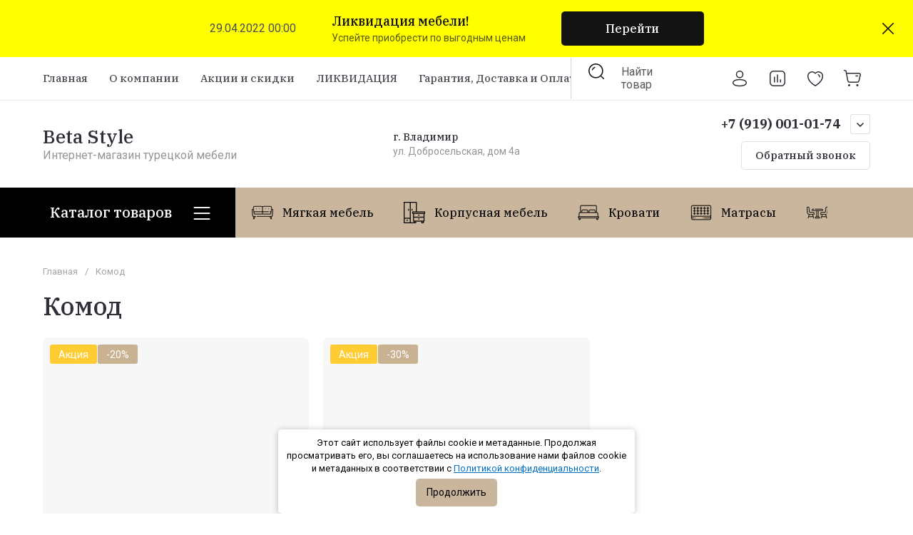

--- FILE ---
content_type: text/css
request_url: https://betastyle.ru/t/v5222/images/css/addon_style.scss.css
body_size: 1252
content:
[id ^= sandbox_theme_panel] {
  color: #000;
  width: 100px !important;
  font-size: 10px !important;
  right: 0 !important;
  top: auto !important;
  bottom: 0 !important; }

@media (min-width: 1261px) {
  .site-fixed-top-wrapper .fixed_header_btn ~ .menu-top-wrapper {
    padding-right: 20px; }

  .site-header .site-header-top__right {
    width: auto; }

  body .site-header .top-search-btn {
    margin: 0 auto;
    border: none;
    border-left: 1px solid #d6d6d6;
    border-radius: 0;
    box-shadow: none;
    height: auto;
    padding-top: 11px;
    padding-bottom: 11px; }
    body .site-header .top-search-btn i {
      top: 4px; }

  .site-header .site-header-folders__body.opened_search .top-folders-wrapper {
    width: calc(100% - 290px); }

  .header-folders-btn {
    display: flex;
    align-items: center;
    font-family: var(--font2);
    font-weight: var(--font2_500);
    font-size: 20px;
    color: #fff;
    min-height: 70px;
    max-width: 270px;
    width: 100%;
    padding: 10px;
    margin-right: 20px;
    position: relative;
    background: #000;
    cursor: pointer; }
    .header-folders-btn:after {
      content: '';
      display: inline-block;
      margin-left: 30px;
      width: 24px;
      height: 18px;
      background: url('menu_burger.png') 50% no-repeat;
      margin-top: 2px; }
    .header-folders-btn:before {
      content: '';
      display: inline-block;
      position: absolute;
      top: 0;
      bottom: 0;
      right: 100%;
      width: 3000px;
      background: #000; } }

@media (max-width: 1260px) {
  body .site-header .top-search-btn {
    display: none; }

  body .header-folders-btn {
    display: none; } }

.remodal[data-remodal-id=folders-popup] {
  max-width: 1300px;
  border-radius: 0; }
  @media (max-width: 1366px) {
  .remodal[data-remodal-id=folders-popup] {
    max-width: 1200px; } }
  .remodal[data-remodal-id=folders-popup] .folders-popup {
    visibility: visible;
    position: static;
    opacity: 1; }
  .remodal[data-remodal-id=folders-popup] .remodal-close-btn {
    right: -40px; }
    @media (min-width: 1260px) {
  .remodal[data-remodal-id=folders-popup] .remodal-close-btn {
    background: url('close.png') 50% no-repeat;
    border-radius: 0; }
    .remodal[data-remodal-id=folders-popup] .remodal-close-btn svg {
      display: none; } }
    @media (min-width: 1367px) {
  .remodal[data-remodal-id=folders-popup] .remodal-close-btn {
    right: -60px; } }

.remodal[data-remodal-id=folders-popup] {
  padding-bottom: 10px; }

.remodal[data-remodal-id=folders-popup] .folders-popup__title {
  font-family: var(--font2);
  font-weight: 400;
  font-size: 26px;
  color: #000;
  padding-bottom: 35px;
  margin-bottom: 50px;
  border-bottom: 1px solid #e5e5e5; }

.remodal[data-remodal-id=folders-popup] .shop-folders {
  column-count: 3;
  column-gap: 0; }

.remodal[data-remodal-id=folders-popup] .shop-folders .folder-back, .remodal[data-remodal-id=folders-popup] .shop-folders .folder-parent {
  display: none; }

.remodal[data-remodal-id=folders-popup] .shop-folders > li {
  -webkit-column-break-inside: avoid;
  break-inside: avoid;
  padding-bottom: 40px; }

.remodal[data-remodal-id=folders-popup] .shop-folders > li > a {
  margin-right: 40px;
  margin-bottom: 10px;
  display: inline-flex;
  font-size: 16px;
  line-height: 135%;
  text-decoration: none;
  font-family: var(--font2);
  font-weight: 500;
  color: #000;
  transition: all 0.18s linear; }

.remodal[data-remodal-id=folders-popup] .shop-folders > li > a:hover {
  color: var(--gr_primary); }

.remodal[data-remodal-id=folders-popup] .shop-folders > li > a .folder_f_l_icon {
  width: 40px;
  height: 40px;
  flex: 0 0 40px;
  margin: 0 20px 0 0; }

.remodal[data-remodal-id=folders-popup] .shop-folders > li > a .folder_f_l_icon svg {
  max-width: 100%;
  max-height: 100%; }

.remodal[data-remodal-id=folders-popup] .shop-folders > li > a .folder_f_l_text {
  min-height: 100%;
  display: flex;
  align-items: center; }

.remodal[data-remodal-id=folders-popup] .shop-folders > li > a i {
  display: none; }

.remodal[data-remodal-id=folders-popup] .shop-folders > li ul li a {
  display: inline-block;
  vertical-align: top;
  padding: 7px 20px 7px 0;
  font-size: 16px;
  line-height: 110%;
  text-decoration: none;
  color: #000;
  transition: all 0.18s linear; }

.remodal[data-remodal-id=folders-popup] .shop-folders > li ul li a:hover {
  color: var(--gr_primary); }

.remodal[data-remodal-id=folders-popup] .shop-folders > li ul li a i {
  display: none; }

.remodal[data-remodal-id=folders-popup] .shop-folders > li ul ul {
  margin-left: 15px; }

.remodal[data-remodal-id=folders-popup] .shop-folders > li ul ul li a {
  font-size: 15px; }

.remodal[data-remodal-id=folders-popup] .shop-folders > li > ul {
  padding-left: 60px;
  padding-right: 10px; }


--- FILE ---
content_type: text/css
request_url: https://betastyle.ru/t/v5222/images/css/dop_styles.scss.css
body_size: 218
content:
@media (max-width: 1366px) and (min-width: 1261px) {
  .site .site-reviews .tns-controls, .site .site-reviews-2 .tns-controls {
    left: -15px;
    right: -15px; } }

.site .form-block .tpl-anketa .tpl-field .error-message, .form-block .tpl-anketa .tpl-field .field-required-mark {
  color: red; }

@media (max-width: 1024px) and (min-width: 961px) {
  .site .site-footer .site-footer-top__center, .site .site-footer .site-footer-top__left {
    padding-right: 20px; } }

@media (max-width: 1024px) {
  .site .site-footer .footer-contacts__number {
    font-size: 18px; } }

@media (max-width: 374px) {
  .site .site-header .header-modules__item a i {
    width: 45px; } }


--- FILE ---
content_type: text/css
request_url: https://betastyle.ru/t/v5222/images/css/site_addons.scss.css
body_size: 114
content:
.recent-block .recent-item__inner {
  /*flex-direction: column;
   .recent-item__top{
   width: auto;
   }
   .recent-item__bottom{
   margin-top: 10px;
   }
   .amount-bl{
   font-size: 16px;
   display: inline-block;
   vertical-align: top;
   margin-left: 10px;
   }
   .gr-recent-price{
   display: flex;
   align-items: flex-start;
   }*/ }


--- FILE ---
content_type: text/javascript
request_url: https://counter.megagroup.ru/a9484107555d1bc182b586beb245bb14.js?r=&s=1280*720*24&u=https%3A%2F%2Fbetastyle.ru%2Fmagazin%2Ftag%2Fkomod&t=%D0%9A%D0%BE%D0%BC%D0%BE%D0%B4%20%D0%BA%D1%83%D0%BF%D0%B8%D1%82%D1%8C%20%D0%B2%20%D0%9C%D0%BE%D1%81%D0%BA%D0%B2%D0%B5%20%D0%BF%D0%BE%20%D0%BD%D0%B8%D0%B7%D0%BA%D0%BE%D0%B9%20%D1%86%D0%B5%D0%BD%D0%B5%2C%20%D0%B8%D0%BD%D1%82%D0%B5%D1%80%D0%BD%D0%B5%D1%82-%D0%BC%D0%B0%D0%B3%D0%B0%D0%B7%D0%B8%D0%BD%20Beta%20Style&fv=0,0&en=1&rld=0&fr=0&callback=_sntnl1768976345055&1768976345055
body_size: 96
content:
//:1
_sntnl1768976345055({date:"Wed, 21 Jan 2026 06:19:05 GMT", res:"1"})

--- FILE ---
content_type: application/javascript
request_url: https://betastyle.ru/t/v5222/images/popup-modal.js
body_size: 445
content:
function getCookie(name) {
    let matches = document.cookie.match(new RegExp(
        "(?:^|; )" + name.replace(/([\.$?*|{}\(\)\[\]\\\/\+^])/g, '\\$1') + "=([^;]*)"
    ));
    return matches ? decodeURIComponent(matches[1]) : undefined;
}
let mcookie = getCookie("mcookie");
if (mcookie != "no") {
    setTimeout(function(){
        const modalwin = document.getElementById('modal-content');
        modalwin.style.display="block"; 
        document.getElementById("modal-close").addEventListener("click", function(){
            modalwin.style.display="none";  
            // записываем cookie на 1 день, с которой мы не показываем окно
            let date = new Date;
            date.setDate(date.getDate() + 1);    
            document.cookie = "mcookie=no; path=/; expires=" + date.toUTCString();
        });        
    }, 10000);
}

--- FILE ---
content_type: application/javascript
request_url: https://betastyle.ru/t/v5222/images/js/dt_reviews.js
body_size: 450
content:
let user = "{$user.name}" // smarty - непосредственно в шаблоне


// Одобрение комментария
function allow(num){
 $.ajax({
		url: '/-/x-api/v1/public/?method=dynamic/command',
		type: 'post',
		async: false,
		data: {
			alias: 'dt_comment_allow',
			data: {
                params:{
					"object_id":num,
					"mode":"allow"
				}
            }
		},
		success: function(response) {
			console.log("комментарий одобрен");
		}
	});
}

// Отмена комментария
function deny(num){
 $.ajax({
		url: '/-/x-api/v1/public/?method=dynamic/command',
		type: 'post',
		async: false,
		data: {
			alias: 'dt_comment_allow',
			data: {
                params:{
					"object_id":num,
					"mode":"deny"
				}
            }
		},
		success: function(response) {
			console.log("комментарий удален");
		}
	});
}


(()=>{
	
	'use strict'
	  
      document.addEventListener('DOMContentLoaded', ()=>{
      
      	document.querySelectorAll('.js-reviews-item-media').forEach((gallery)=>{
      		$(gallery).lightGallery()
      	})
      	
      })
      
	
})()